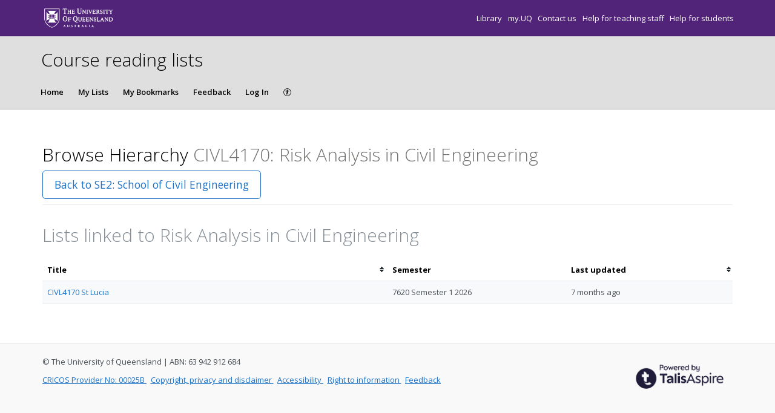

--- FILE ---
content_type: text/html; charset=UTF-8
request_url: https://uq.rl.talis.com/courses/civl4170.html
body_size: 5082
content:
<!DOCTYPE html>
<html lang='en-GB'>

<head>
    <meta charset="utf-8">
    <meta name="viewport" content="width=device-width, initial-scale=1.0">

    <meta http-equiv="X-UA-Compatible" content="IE=edge" />
    <title>CIVL4170: Risk Analysis in Civil Engineering | University of Queensland</title>

                <link rel="canonical" href="https://uq.rl.talis.com/courses/civl4170.html"/>

            <link rel="stylesheet" type="text/css" href="https://static-assets-rl.talis.com/27970-5ab3d1dc8/css/app.css"/>
        <link rel="stylesheet" type="text/css" href="https://static-assets-rl.talis.com/27970-5ab3d1dc8/components/fontawesome/css/font-awesome.min.css">
    
    <script type='text/javascript'>var WIDGET_CONFIGURATION = new Object();
WIDGET_CONFIGURATION.VIEW_IN_CATALOGUE_BUTTON_TEXT="View holdings";
WIDGET_CONFIGURATION.FIND_IN_OTHER_FORMAT_BUTTON_TEXT="Find other formats/editions";
WIDGET_CONFIGURATION.FLUSH_FIND_IN_OTHER_FORMAT_BUTTON_TO_NEXT_LINE="No";

	var CONTEXT = new Object();
CONTEXT.env = "live";
CONTEXT.staticAssetPath = "https://static-assets-rl.talis.com/27970-5ab3d1dc8";
CONTEXT.sId = 'btc4e4krt1d626r0ej6vd4q2r7';
CONTEXT.tenant = new Object();
CONTEXT.tenant.uri = "http://lr.library.uq.edu.au/";
CONTEXT.tenant.shortCode = "uq";
CONTEXT.page = new Object();
CONTEXT.tenant.httpsUri = "https://uq.rl.talis.com";
CONTEXT.tenant.requiredImportances = "warn";
CONTEXT.page.bodyId = "hierarchy-page";
CONTEXT.page.requestUri = "http://lr.library.uq.edu.au/courses/civl4170.html";
CONTEXT.page.conceptUri = "http://lr.library.uq.edu.au/courses/civl4170";
</script>    <link rel='stylesheet' href='https://rl.talis.com/3/uq/css/simple_branding.css?lang=en-GB'>    <link rel="stylesheet" href="https://static-assets-rl.talis.com/27970-5ab3d1dc8/css/print/print.css" type="text/css" media="print"/>
                <!-- Google tag (gtag.js) -->
            <script async src="https://www.googletagmanager.com/gtag/js?id=G-08MT90V6WK"></script>
            <script>
                window.dataLayer = window.dataLayer || [];
                function gtag(){dataLayer.push(arguments);}
                gtag('js', new Date());

                const aspireGa4MeasurementIds = ["G-08MT90V6WK","G-B71KJ5NE6C"];
                const aspireGa4Options = {"tenantShortCode":"uq","isEmbeddedMode":false,"describedAs":null,"isLoggedIn":true,"pageName":"node"};
                aspireGa4MeasurementIds.forEach((ga4MeasurementId) => {
                    gtag('config', ga4MeasurementId, aspireGa4Options);
                });
            </script>
    <!-- Product Fruits not enabled for anonymous users --></head>


<body class="talis" id="hierarchy-page">
<script>  (function(s,t,a,n){s[t]||(s[t]=a,n=s[a]=function(){n.q.push(arguments)}, n.q=[],n.v=2,n.l=1*new Date)})(window,"InstanaEumObject","ineum");  ineum("reportingUrl", "https://eum-green-saas.instana.io");  ineum("key", "OiJD5fAJTFeKoVjtc5Xi5w");  ineum("meta", "project", "rl-app");  ineum("trackSessions");  ineum("meta", "tenantCode", "uq");  ineum("meta", "isLoggedIn", "");  ineum("meta", "XRequestId", "69744a15c434c");</script><script defer crossorigin="anonymous" src="https://eum.instana.io/eum.min.js"></script>

<header class="c-branded-header" id="header" role="banner">
    <a class="o-skip-link" href="#content">Skip to main content</a>
    <div class="c-brand__header c-brand__header--primary">
  <div class="c-brand-logo container-fluid">
            <a id="logo" href="https://www.uq.edu.au/">
          <img 
            class="c-brand__logo"
            src="https://cust-assets-rl.talis.com/uq/live/contrib/166x44%20UniversityQueensland.svg"
            alt="University of Queensland"
            width="166"
            height="40"
          />
        </a>
      
        <ul class="c-brand-links">
              <li class="c-brand-links__link">
                        <a href="https://www.library.uq.edu.au/">
                Library
              </a>
            
                  </li>
              <li class="c-brand-links__link">
                        <a href="https://my.uq.edu.au/">
                my.UQ
              </a>
            
                  </li>
              <li class="c-brand-links__link">
                        <a href="https://web.library.uq.edu.au/contact-us">
                Contact us
              </a>
            
                  </li>
              <li class="c-brand-links__link">
                        <a href="https://guides.library.uq.edu.au/publish-update-reading-lists">
                Help for teaching staff
              </a>
            
                  </li>
              <li class="c-brand-links__link">
                        <a href="https://web.library.uq.edu.au/library-services/students/course-reading-lists">
                Help for students
              </a>
            
                  </li>
          </ul>
  </div>
</div>
<div class="c-brand__header c-brand__header--secondary">
  <div class="container-fluid">
    <span class="c-brand-title">
      Course reading lists
    </span>
  </div>
</div>
</header>

<!--nav area-->
<nav class="navbar navbar-default" id="navbar-new" role="navigation">

    <!-- Brand and toggle get grouped for better mobile display -->
    <div class="navbar-header">
        <button
                type="button"
                class="navbar-toggle collapsed"
                data-toggle="collapse"
                data-target="#collapsable-navbar"
                aria-expanded="false"
        >
            <span class="sr-only">Toggle navigation</span>
            <span class="icon-bar"></span>
            <span class="icon-bar"></span>
            <span class="icon-bar"></span>
        </button>
        <a class="navbar-brand"><span>University of Queensland</span></a>
    </div>

    <!-- Collect the nav links, forms, and other content for toggling -->
    <div class="collapse navbar-collapse" id="collapsable-navbar">
        <ul class="nav navbar-nav">
            <li id="navItemHome">
                <a id="lnkHome" href="/">Home</a>
            </li>
            <li id="navItemMyLists">
                <a id="lnkMyLists" href="/mylists"
                >My Lists</a>
            </li>
            <li id="navItemMyBookmarks">
                <a id="lnkMyBookmarks" href="/mybookmarks">My Bookmarks</a>
            </li>
                        <li id="navItemFeedback">
                <a id="lnkFeedback"
                   href="/feedback.html?title=Browse+Hierarchy"
                   >Feedback</a>
            </li>
                        
                            <li id="navLogin"><a id="lnkLogin" href="/auth/login">Log In</a></li>
            
            <li id="navAccessibility">
                <a href="https://support.talis.com/hc/en-gb/articles/17338751557533-Web-Accessibility-Statement" target="_blank">
                    <svg
                            aria-hidden="true"
                            focusable="false"
                            data-prefix="fal"
                            data-icon="universal-access"
                            class="svg-inline--fa fa-universal-access fa-w-16"
                            role="img"
                            xmlns="http://www.w3.org/2000/svg"
                            viewBox="0 0 512 512"
                    >
                        <path fill="currentColor"
                              d="M256 8C119.033 8 8 119.033 8 256s111.033 248 248 248 248-111.033 248-248S392.967 8 256 8zm0 464c-118.663 0-216-96.055-216-216 0-118.663 96.055-216 216-216 118.663 0 216 96.055 216 216 0 118.663-96.055 216-216 216zm139.701-299.677c2.03 8.601-3.296 17.218-11.896 19.249-31.006 7.321-59.956 13.775-88.689 17.114.535 114.852 13.167 139.988 27.255 176.036 4.02 10.289-1.063 21.888-11.352 25.906-10.296 4.022-21.89-1.069-25.906-11.352-9.319-23.841-18.551-44.565-24.271-87.277h-9.685c-5.728 42.773-14.986 63.515-24.27 87.276-4.023 10.299-15.633 15.369-25.906 11.353-10.289-4.019-15.371-15.617-11.353-25.906 14.103-36.083 26.72-61.235 27.255-176.036-28.734-3.339-57.683-9.793-88.689-17.114-8.6-2.031-13.926-10.648-11.895-19.249 2.03-8.6 10.647-13.926 19.249-11.896 105.222 24.845 135.48 24.893 240.904 0 8.599-2.022 17.218 3.297 19.249 11.896zm-177.895-42.517c0-21.094 17.1-38.193 38.194-38.193s38.194 17.1 38.194 38.193S277.094 168 256 168s-38.194-17.1-38.194-38.194z"></path>
                    </svg>
                    <span class="sr-only">
                    Accessibility                </span>
                </a>

            </li>
        </ul>
        <!-- /.navbar-collapse -->
    </div>
</nav>
<!--end nav area-->

<div class="container-fluid">
    <div class="row">
        <main id="content" class="col-md-12">
                        <div id="pageMetaArea" >
                <div class="page-header page-header--flex">
                                        <div>
                                                                                    <h1 id="pageTitle" >Browse Hierarchy                                        <span id="pageDescription" >CIVL4170: Risk Analysis in Civil Engineering</span>                                </h1>
                                                                                </div>
                                                    <div id="topRightNavBs" class="c-view-actions__wrapper">
                                <a  href="https://uq.rl.talis.com/schools/se2" class='btn btn-lg btn-default' >Back to SE2: School of Civil Engineering</a>                            </div>
                        
                                            </div>
                </div>
                
                <div id="messages" role="alert">
                                    </div>
                <div id="main-content-container">
    
    
<section id="nodeLinkedLists">
    <div class="browse-hierarchy__header--secondary">
        <h2 id="Lists-header">Lists linked to Risk Analysis in Civil Engineering</h2>
            </div>

    

        <table class="table table-striped table-sortable" id="tblNodeLinkedLists" summary="Lists that are attached to this node.">
        <colgroup>
            <col class="col-list-title">
                        <col width="140px">
                                    <col width="130px">
                    </colgroup>
        <thead>
            <tr>
                <th aria-describedby="sortByTitle">Title                    <span id="sortByTitle" class="sr-only">Sort by title</span>
                </th>
                                <th data-sorter="false">Semester </th>
                                                <th id="dateTimeSorter" aria-describedby="sortByLastUpdated">Last updated                    <span id="sortByLastUpdated" class="sr-only">Sort by last updated</span>
                </th>
                            </tr>
        </thead>
        <tbody>
                    <tr>
                <td><a href="https://uq.rl.talis.com/lists/8506382A-7F40-C997-7522-D2BE68DBE568.html">CIVL4170 St Lucia</a></td>
                                <td>
                <span class="table__block-content">7620 Semester 1 2026</span>                </td>
                                                <td><span title="2025-06-25T08:24:14+00:00" class="timeago">25/06/2025 08:24:14</span></td>
                            </tr>
                    </tbody>
    </table>
    </section>

<script type="text/javascript">
//<![CDATA[
    var showTermColumn = '1';
    var nodeParents = [];
    var nodeUri = 'http://lr.library.uq.edu.au/courses/civl4170';
    var canRemoveNodes = false;
    var currentNode = {
        code: 'CIVL4170',
        name: 'Risk Analysis in Civil Engineering',
        nodeUri: 'http://lr.library.uq.edu.au/courses/civl4170',
        typeLabel: 'Course',
        studentNumbers: 119    };
//]]>
</script>


        <div class="modal fade" id="add-list-modal" tabindex="-1" role="dialog" aria-modal="true" aria-labelledby="add-list-modal-title">
            <div class="modal-dialog">
                <div class="modal-content">
                    <div class="modal-header">
                        <h2 class="modal-title delta" id="add-list-modal-title">Add list to this Course</h2>
                    </div>
                    <div class="modal-body">
                        <form class="browse-hierarchy-modal__form">
    <div role="alert">
        <div id="link-to-hierarchy-modal-message--success" class="alert alert-success hidden"></div>
        <div id="link-to-hierarchy-modal-message--failure" class="alert alert-danger hidden"></div>
    </div>
    <fieldset>
        <label class="sr-only" for="qList">Search list by name</label>
        <input type="text" class="form-control search-query" id="qList"
               value="" autocomplete="off" placeholder="Start typing list name" role="combobox">
    </fieldset>
    <div id="link-to-hierarchy-list-details" class="hierarchy-add-list-modal__list-details"></div>
    <div id="link-to-hierarchy-modal-attached-nodes" class="hierarchy-add-list-modal__attached-nodes"></div>
</form>
                    </div>
                    <div class="modal-footer">
                            <button type="button" class="btn btn-default" id="modal__btn--cancel" data-dismiss="modal">Cancel</button>
    <button type="submit" class="btn btn-primary" id="link-to-hierarchy-modal-save-btn">Save</button>
                    </div>
                </div>
            </div>
        </div>
        <div class="modal fade" id="add-existing-nodes-modal" tabindex="-1" role="dialog" aria-modal="true" aria-labelledby="add-existing-nodes-modal-title">
            <div class="modal-dialog">
                <div class="modal-content">
                    <div class="modal-header">
                        <h2 class="modal-title delta" id="add-existing-nodes-modal-title">Add Existing Node</h2>
                    </div>
                    <div class="modal-body">
                        <form id="frm-add-existing-nodes" class="browse-hierarchy-modal__form">
    <div id="add-existing-nodes-modal-message" role="alert"></div>
    <div class="form-group">
        <fieldset>
            <label class="sr-only" for="add-existing-node-modal__search">Search node by name or code</label>
            <input type="text" class="form-control search-query" id="add-existing-node-modal__search"
                   value="" autocomplete="off" placeholder="Start typing node name or code" role="combobox">
        </fieldset>
    </div>
    <div id="add-to-hierarchy-modal-attached-nodes"></div>
</form>
                    </div>
                    <div class="modal-footer">
                        <div id="add-existing-nodes-modal-footer">
  <button type="button" class="btn btn-default" data-dismiss="modal">Cancel</button>
  <button type="submit" class="btn btn-primary" id="add-existing-nodes-modal-save-btn">Save</button>
</div>
                    </div>
                </div>
            </div>
        </div>
        <div class="modal fade" id="move-to-nodes-modal" tabindex="-1" role="dialog" aria-modal="true" aria-labelledby="move-to-nodes-modal-title">
            <div class="modal-dialog">
                <div class="modal-content">
                    <div class="modal-header">
                        <h2 class="modal-title delta" id="move-to-nodes-modal-title">Move node</h2>
                    </div>
                    <div class="modal-body">
                        <form class="browse-hierarchy-modal__form">
    <div id="move-to-nodes-modal-instructions" role="alert"></div>
    <div class="form-group">
        <fieldset>
            <label class="sr-only" for="move-nodes-modal__search">Search node by name or code</label>
            <input type="text" class="form-control search-query" id="move-nodes-modal__search"
                   value="" autocomplete="off" placeholder="Start typing node name or code" role="combobox">
        </fieldset>
    </div>
    <div id="move-to-nodes-modal-message"></div>
</form>
                    </div>
                    <div class="modal-footer">
                        <div id="move-to-nodes-modal-footer">
  <button type="button" class="btn btn-default" data-dismiss="modal">Cancel</a>
  <button type="submit" class="btn btn-primary" id="move-to-nodes-modal-save-btn">Save</a>
</div>
                    </div>
                </div>
            </div>
        </div>
        <div class="modal fade" id="node-confirmation-modal" tabindex="-1" role="dialog" aria-modal="true" aria-labelledby="node-confirmation-modal-title">
            <div class="modal-dialog">
                <div class="modal-content">
                    <div class="modal-header">
                        <h2 class="modal-title delta" id="node-confirmation-modal-title">Remove</h2>
                    </div>
                    <div class="modal-body">
                        <div id="node-confirmation-modal-body"></div>
                    </div>
                    <div class="modal-footer">
                        <div id="node-confirmation-modal-footer">
  <button type="button" class="btn btn-default" data-dismiss="modal">Cancel</button>
  <button type="submit" class="btn btn-primary" id="node-confirmation-modal-save-btn">Save</button>
</div>
                    </div>
                </div>
            </div>
        </div></div>
            </main>
            </div>

            <script src="https://static-assets-rl.talis.com/27970-5ab3d1dc8/js/app.js"></script>
    
    <script type="text/javascript" src="https://static-assets-rl.talis.com/27970-5ab3d1dc8/components/tablesorter/js/jquery.tablesorter.js"></script>
	<script type="text/javascript" src="https://static-assets-rl.talis.com/27970-5ab3d1dc8/js/childNodesTable.js"></script>
	<script type="text/javascript" src="https://static-assets-rl.talis.com/27970-5ab3d1dc8/js/search.js"></script>
	<script type="text/javascript" src="https://static-assets-rl.talis.com/27970-5ab3d1dc8/js/attachToNode.js"></script>
	<script type="text/javascript" src="https://static-assets-rl.talis.com/27970-5ab3d1dc8/js/attachToNodes.js"></script>
	<script type="text/javascript" src="https://static-assets-rl.talis.com/27970-5ab3d1dc8/js/i18next.js"></script>
	<script type="text/javascript" src="https://static-assets-rl.talis.com/27970-5ab3d1dc8/js/jquery.timeago.js"></script>
	<script type="text/javascript" src="https://static-assets-rl.talis.com/27970-5ab3d1dc8/js/timeago.js"></script>
	<script type="text/javascript" src="https://static-assets-rl.talis.com/27970-5ab3d1dc8/js/node.js"></script>
	<script type="text/javascript" src="https://static-assets-rl.talis.com/27970-5ab3d1dc8/js/validationUtils.js"></script></div>

<footer class="c-branded-footer" id="footer" role="contentinfo">
    <div class="c-brand__footer container-fluid">
  <div class="c-brand__footer-text">
    <p>
      © The University of Queensland | ABN: 63 942 912 684
    </p>
    <ul class="c-brand__footer-links">
              <li>
                        <a href="http://www.uq.edu.au/about/cricos-link">
                CRICOS Provider No: 00025B
              </a>
            
                  </li>
              <li>
                        <a href="https://www.uq.edu.au/legal/copyright-privacy-disclaimer/">
                Copyright, privacy and disclaimer
              </a>
            
                  </li>
              <li>
                        <a href="https://uq.edu.au/accessibility/">
                Accessibility
              </a>
            
                  </li>
              <li>
                        <a href="https://www.uq.edu.au/rti/">
                Right to information
              </a>
            
                  </li>
              <li>
                        <a href="https://support.my.uq.edu.au/app/library/feedback">
                Feedback
              </a>
            
                  </li>
          </ul>
  </div>
      
                <a
            class="c-brand__footer-logo"
            id="talislogo"
            href="https://www.talis.com/products/talis-aspire?utm_source=uq&amp;utm_medium=rl&amp;utm_campaign=poweredby"
          >
            <img
              src="https://static-assets-rl.talis.com/27970-5ab3d1dc8/images/branding/locales/en-GB/poweredByTalisAspire.png"
              alt="Powered by Talis Aspire"
              width="175"
              height="70"
            />
          </a>
        
          
    </div>

</footer>

</body>
<script async>
  WebFontConfig = {
    google: {families: ['Open+Sans:400,300,600,700']}
  };
  (function () {
    var wf = document.createElement('script');
    wf.src = ('https:' == document.location.protocol ? 'https' : 'http') +
      '://ajax.googleapis.com/ajax/libs/webfont/1/webfont.js';
    wf.type = 'text/javascript';
    wf.async = 'true';
    var s = document.getElementsByTagName('script')[0];
    s.parentNode.insertBefore(wf, s);
  })();
</script>
</html>
